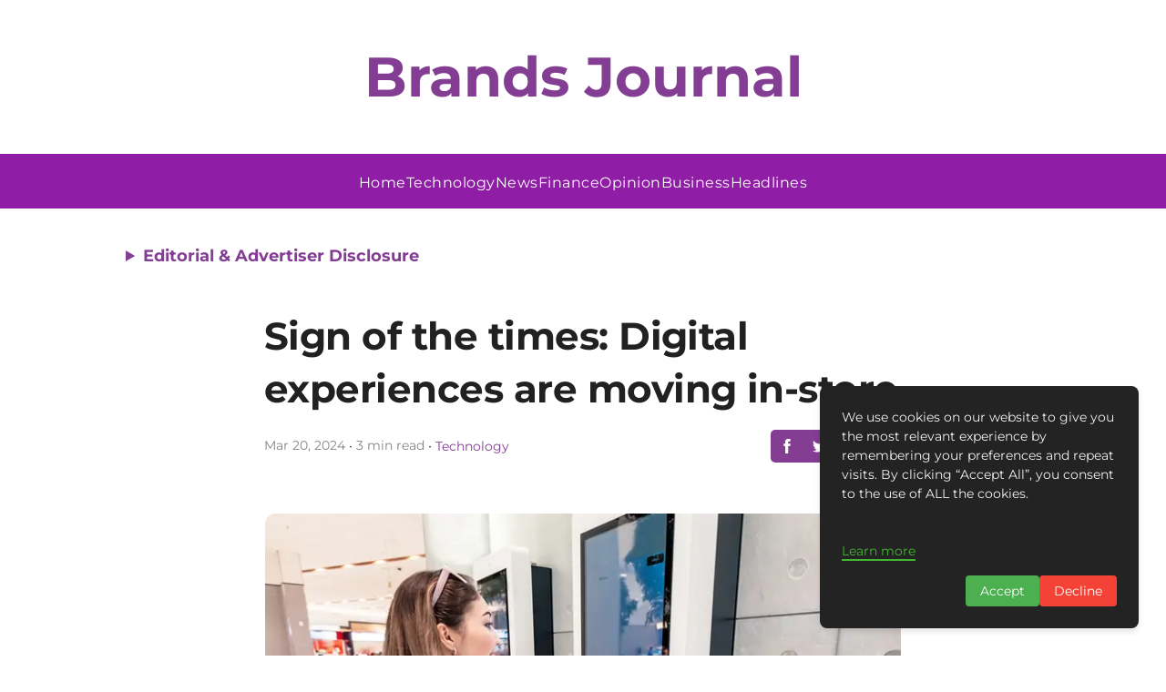

--- FILE ---
content_type: text/html; charset=utf-8
request_url: https://www.google.com/recaptcha/api2/aframe
body_size: 265
content:
<!DOCTYPE HTML><html><head><meta http-equiv="content-type" content="text/html; charset=UTF-8"></head><body><script nonce="halzeanMURlJtMO6jZ28lA">/** Anti-fraud and anti-abuse applications only. See google.com/recaptcha */ try{var clients={'sodar':'https://pagead2.googlesyndication.com/pagead/sodar?'};window.addEventListener("message",function(a){try{if(a.source===window.parent){var b=JSON.parse(a.data);var c=clients[b['id']];if(c){var d=document.createElement('img');d.src=c+b['params']+'&rc='+(localStorage.getItem("rc::a")?sessionStorage.getItem("rc::b"):"");window.document.body.appendChild(d);sessionStorage.setItem("rc::e",parseInt(sessionStorage.getItem("rc::e")||0)+1);localStorage.setItem("rc::h",'1768564747776');}}}catch(b){}});window.parent.postMessage("_grecaptcha_ready", "*");}catch(b){}</script></body></html>

--- FILE ---
content_type: text/javascript; charset=utf-8
request_url: https://brandsjournal.com/_elderjs/props/ejs-1935066902.js
body_size: 5126
content:
export default {"site":{"id":6150,"cuid":"cm5qswaa30048wirgqe46utzd","name":"Brands Journal","supername":"brandsjournal","description":"You can add a great description here to make the blog readers visit your landing page.","showDescription":true,"ownerId":8405,"enableComments":false,"hideSharingIcons":false,"showToC":false,"showSuperblogBranding":false,"googleAnalyticsId":"G-J3E9LT9GKM","googleAdsensePubId":"9574476981934129","googleAdsenseAdsTxt":"google.com, pub-9574476981934129, DIRECT, f08c47fec0942fa0","netlifySiteId":"246fceae-788e-451a-a2f8-8e33de3c57ae","netlifyDomain":"lively-stroopwafel-18a35a","customDomain":"brandsjournal.com","logoUrl":null,"footerLogoUrl":null,"colorScheme":"#833d92","createdAt":"2025-01-10T13:36:17.931Z","updatedAt":"2025-10-14T13:24:51.535Z","faviconUrl":null,"shortDescription":null,"miscScripts":"<script>\ndocument.addEventListener('DOMContentLoaded', () => {\n    const disclosure = document.createElement('details');\n    disclosure.style.margin = '1.5rem 1rem 1rem 8rem';\n    disclosure.style.width = 'auto';\n    disclosure.style.textAlign = 'left';\n\n    const summary = document.createElement('summary');\n    summary.textContent = 'Editorial & Advertiser Disclosure';\n    summary.style.cursor = 'pointer';\n    summary.style.fontWeight = 'bold';\n    summary.style.padding = '10px 10px';\n    summary.style.fontSize = '17px';\n    summary.style.color = 'var(--theme-color)';\n    summary.style.borderRadius = '5px';\n    summary.style.transition = 'border-radius 0.3s ease';\n\n    const content = document.createElement('div');\n    content.innerHTML = `Brands Journal is an online platform offering news, analysis, and opinion on the latest trends, developments, and innovations in the banking and finance industry worldwide. The platform covers a diverse range of topics, including banking, insurance, investment, wealth management, fintech, and regulatory issues. The website publishes news, press releases, opinion and advertorials on various financial organizations, products and services which are commissioned from various Companies, Organizations, PR agencies, Bloggers etc. These commissioned articles are commercial in nature. This is not to be considered as financial advice and should be considered only for information purposes. It does not reflect the views or opinion of our website and is not to be considered an endorsement or a recommendation. We cannot guarantee the accuracy or applicability of any information provided with respect to your individual or personal circumstances. Please seek Professional advice from a qualified professional before making any financial decisions. We link to various third-party websites, affiliate sales networks, and to our advertising partners websites. When you view or click on certain links available on our articles, our partners may compensate us for displaying the content to you or make a purchase or fill a form. This will not incur any additional charges to you. To make things simpler for you to identity or distinguish advertised or sponsored articles or links, you may consider all articles or links hosted on our site as a commercial article placement. We will not be responsible for any loss you may suffer as a result of any omission or inaccuracy on the website.`;\n    content.style.border = '1px solid var(--theme-color)';\n    content.style.padding = '20px';\n    content.style.marginTop = '10px';\n    content.style.borderRadius = '5px';\n    content.style.fontSize = '0.85em';\n    content.style.width = '84%';\n    content.style.display = 'inline-block';\n\n    disclosure.appendChild(summary);\n    disclosure.appendChild(content);\n\n    const targetElement = document.querySelector('header');\n    if (targetElement) {\n        targetElement.insertAdjacentElement('afterend', disclosure); \n    }\n\n    disclosure.addEventListener('toggle', () => {\n        summary.style.borderRadius = disclosure.open ? '5px 5px 0 0' : '5px';\n    });\n\n // Media Query Handling for Screen Width < 768px\n    function applyResponsiveStyles() {\n        if (window.matchMedia(\"(max-width: 768px)\").matches) {\n            disclosure.style.margin = '1rem'; // Smaller margin for mobile\n            content.style.width = '90%'; // Full width on small screens\n            summary.style.fontSize = '16px'; // Reduce font size for smaller screens\n// Scrollable content on mobile\n            content.style.maxHeight = '200px'; // Set height limit\n            content.style.overflowY = 'auto'; // Enable scrolling\n            content.style.paddingRight = '10px'; // Add padding for scrollbar visibility\n            \n        } else {\n            disclosure.style.margin = '1.5rem 1rem 1rem 8rem';\n            content.style.width = '80%';\n            summary.style.fontSize = '18px';\n// Remove scroll restriction for larger screens\n            content.style.maxHeight = 'none';\n            content.style.overflowY = 'visible';\n           \n           \n        }\n    }\n\n    // Apply styles on load and when window resizes\n    applyResponsiveStyles();\n    window.addEventListener('resize', applyResponsiveStyles);\n});\n</script>","headScripts":"<script async src=\"https://pagead2.googlesyndication.com/pagead/js/adsbygoogle.js?client=ca-pub-9574476981934129\"\n     crossorigin=\"anonymous\"></script>\n\n<!-- Google tag (gtag.js) -->\n<script async src=\"https://www.googletagmanager.com/gtag/js?id=G-J3E9LT9GKM\"></script>\n<script>\n  window.dataLayer = window.dataLayer || [];\n  function gtag(){dataLayer.push(arguments);}\n  gtag('js', new Date());\n\n  gtag('config', 'G-J3E9LT9GKM');\n</script>","customCss":".post-title.svelte-k5dr24.svelte-k5dr24{\nfont-size:1.2rem !important;\n}\n.root.svelte-nzjyf.svelte-nzjyf{\npadding: 20px 0!important;\n}\n#magazine_1.svelte-1vp6gzt .__se__tag.__se__toc-new-container{\ntop:350!important;\n}\n#magazine_1.svelte-1vp6gzt ._setag.se_toc-new-container{\ntop:320px!important;\n}\n.fixed-nav-menu.svelte-1vp6gzt+.content-container.svelte-1vp6gzt{\n    padding-top: 320px!important;\n}\nnav.svelte-j83ymw{\nbackground-color: #8f1da6!important;\n width: 100%!important;\n    max-width: 1425px!important;\n color: #ffffff!important;\n    gap: 1.7em!important;\n border: none !important;\n}\n.svelte-1u949an{\ndisplay:none!important;\n}\nnav.svelte-j83ymw.svelte-j83ymw{\npadding: 0.5em 0!important;\nbackground:#8f1da6 !important;\n}\n.menu-section-name.svelte-1wzj5d1.svelte-1wzj5d1{\nmargin-bottom:12px !important;\n}\n.sun-editor-editable div{\nline-height:2.5rem !important;\n}\n.nav-item.svelte-j83ymw>a.svelte-j83ymw{\nfont-size: 16px;\n    text-transform: capitalize;\n    letter-spacing: 0.5px !important;\n    font-weight: 400;\n}\n#magazine_1.svelte-1vp6gzt .footer{\n    background-color: #8f1da6!important;\n}\n.rights-text{\ncolor:#f5f5f5!important;\n}\n.menu-section-name{\ncolor:#ffffff!important;\nfont-size:1.2rem!important;\n}\n.menu-item{\ncolor:#f5f5f5f!mportant;\nletter-spacing: 0.2px;}\n\n.nav-item > a{\n color: #ffffff !important;\n}\nheader {\n width: 100% !important;\n color: #ffffff !important;\n}\n.site-title {\n color: #833d92 !important;\n font-weight: 600 !important;\n font-size: 3.8rem !important;\n}\n\n.category-title.svelte-nzjyf.svelte-nzjyf {\n color: #ffffff !important;\n background-color: #833d92 !important;\n padding: 5px 10px !important;\n border-radius: 8px !important;\n text-align: center !important;\n border: none !important;\n font-size: 1rem !important;\n}\na.svelte-1wzj5d1.svelte-1wzj5d1{\ncolor:#ffffff !important;\n}\n.site-title.svelte-1wzj5d1.svelte-1wzj5d1{\nfont-size: 2.8rem !important;color:#ffffff!important;}\n@media (max-width: 768px) {\n.post-title.svelte-k5dr24>h1.svelte-k5dr24{\nfont-size:1.5rem!important;\n}\n.fixed-nav-menu.svelte-1vp6gzt+.content-container.svelte-1vp6gzt{\n    padding-top: 150px!important;\n}\n.logo-search-wrapper.svelte-j83ymw.svelte-j83ymw {\n        grid-template-columns: 40px 1fr 0px!important;\n}\n.site-title.svelte-1wzj5d1.svelte-1wzj5d1{\nfont-size:2rem!important;\n}\nnav.svelte-j83ymw{\n    gap: 1rem!important;\n}\n.menu-toggle.svelte-j83ymw:checked~nav.svelte-j83ymw{\n        padding: 28px!important;\n}\n.menu-toggle:checked~.logo-search-wrapper.svelte-j83ymw .menu-toggle-label span.svelte-j83ymw::after{\nbackground:#ffffff!important;\n}\n.menu-toggle:checked~.logo-search-wrapper.svelte-j83ymw .menu-toggle-label span.svelte-j83ymw::before{\nbackground:#ffffff!important;\n}\n    .site-title{\n        font-size: 2rem!important;\n    }\n.post-title h1{\nfont-size: 2rem !important;\nfont-weight: 600;\n}\n.footer.svelte-1wzj5d1.svelte-1wzj5d1{\npadding:27px!important;}}","homeLayout":"GRID","hideAuthors":true,"hidePostDates":null,"hideTrailingSlash":false,"disqusId":null,"privacyPolicyUrl":"https://brandsjournal.com/privacy-policy-cm69n5n7u0007m1mv1cipbx8z/","showSearchOnHome":null,"locale":"en","headerTitle":"","headerCaption":"","headerCtaText":"","headerCtaLink":"https://google.com","ogImageUrl":null,"hideDefaultMenuInFooter":null,"useBlogAsRootUrl":null,"fixedNavMenu":true,"colorMode":"LIGHT","staticHomePageId":-1,"trialPeriodDays":7,"blogUiFont":"Montserrat","blogPostFont":"Inter","blogPostHeadingsFont":"Montserrat","metaTitle":null,"metaDescription":null,"subdirectoryProxyType":null,"sendEmailOnDeploy":true,"showPostProgressBarOnScroll":true,"hideCookiePopup":false,"topLogoTargetUrl":null,"customRobotsTxt":"User-agent: *\nAllow: /\n\n#....your existing sitemaps\n\nSitemap: https://brandsjournal.com/sitemap.xml\n#your superblog's sitemap will be mentioned after your existing rules","blockChatGPTCrawl":false,"doNotIndexPaginationPages":false,"doNotIndexCategoryPages":true,"doNotIndexTagPages":true,"doNotIndexAuthorPages":false,"showSearchInNavbar":false,"postsPerNavPage":37,"template":"magazine_1","generateLLMsTxt":true,"fontSize":"MEDIUM","showSubheadingsInToC":false,"daisyUIThemeName":"light","daisyUIPrimaryColor":"oklch(45% 0.24 277.023)","daisyUIPrimaryContentColor":"oklch(93% 0.034 272.788)","daisyUINeutralColor":"oklch(14% 0.005 285.823)","daisyUINeutralContentColor":"oklch(92% 0.004 286.32)","daisyUIBgColor":"#FFFFFF","daisyUIBgContentColor":"#212529","siteMembers":[{"id":7084,"siteId":6150,"userId":8405,"role":"OWNER","createdAt":"2025-01-10T13:36:17.931Z","updatedAt":"2025-01-10T13:36:17.931Z","addedBy":8405,"authorImageUrl":null,"authorBio":null,"authorDisplayName":"GBAF Media Publications","authorBioEnabled":false,"authorLinkedinUrl":null,"authorTwitterUrl":null,"authorFacebookUrl":null,"authorInstagramUrl":null,"authorWebsiteUrl":null,"isAutoAddedByAgency":false,"authorMetaTitle":null,"authorMetaDescription":null,"user":{"id":8405,"name":"GBAF Media Publications","email":"info@gbafmag.com","emailVerified":"2025-12-21T05:35:51.335Z","image":"https://lh3.googleusercontent.com/a/ACg8ocKT6WzKTZrWf5dQp8FDse_FmnsV3jShsLsvHI2_e966DNuwOA=s96-c","createdAt":"2024-12-05T10:31:48.093Z","updatedAt":"2024-12-05T10:31:48.093Z"}},{"id":7176,"siteId":6150,"userId":8600,"role":"ADMIN","createdAt":"2025-01-27T15:51:10.532Z","updatedAt":"2025-01-27T15:51:10.532Z","addedBy":8405,"authorImageUrl":null,"authorBio":null,"authorDisplayName":"Wanda Rich","authorBioEnabled":false,"authorLinkedinUrl":null,"authorTwitterUrl":null,"authorFacebookUrl":null,"authorInstagramUrl":null,"authorWebsiteUrl":null,"isAutoAddedByAgency":true,"authorMetaTitle":null,"authorMetaDescription":null,"user":{"id":8600,"name":"Wanda Rich","email":"wrich@gbafmag.com","emailVerified":"2025-11-11T01:38:49.858Z","image":null,"createdAt":"2025-01-14T16:32:03.236Z","updatedAt":"2025-01-14T16:32:03.236Z"}},{"id":7581,"siteId":6150,"userId":8998,"role":"ADMIN","createdAt":"2025-03-20T04:01:31.712Z","updatedAt":"2025-03-20T04:01:31.712Z","addedBy":8405,"authorImageUrl":null,"authorBio":null,"authorDisplayName":"GBAF","authorBioEnabled":false,"authorLinkedinUrl":null,"authorTwitterUrl":null,"authorFacebookUrl":null,"authorInstagramUrl":null,"authorWebsiteUrl":null,"isAutoAddedByAgency":true,"authorMetaTitle":null,"authorMetaDescription":null,"user":{"id":8998,"name":"GBAF","email":"gbafcontent@ecorpit.com","emailVerified":"2025-09-12T15:28:02.989Z","image":"https://lh3.googleusercontent.com/a/ACg8ocKPHOiO6hupiOAuGxTeDXCv-esvv4kNmlqV9N3ZPPrESEkFwQ=s96-c","createdAt":"2025-03-20T04:01:26.902Z","updatedAt":"2025-03-20T04:01:26.902Z"}}],"leadsConfig":null,"popupConfig":null,"sidebarLeadsConfig":null,"subscription":{"id":4004,"stripeSubscriptionId":"sub_1QScZNF0FG35sYvqQjo9E9w9_site_id_6150","stripePriceId":"price_1QmcYTF0FG35sYvqqzqlIGWC","status":"active","stripeCustomerId":"cus_RLJ3Rf0ZiRXqQM","siteId":6150,"createdAt":"2025-01-10T13:36:18.020Z","updatedAt":"2025-10-05T15:50:05.182Z","billingStart":"2025-10-05T10:46:05.000Z","billingEnd":"2025-11-05T10:46:05.000Z","promoApplied":null,"agencySubscriptionId":2,"restrictDeployIfUnpaid":true},"pirschData":{"identificationCode":"RNo7YVHGqURqKgrONf01eKgSKAXyViSw"},"localeData":{"id":"cm68atv7t005133uyqehata5p","siteId":6150,"createdAt":"2025-01-22T19:30:23.177Z","updatedAt":"2025-01-22T19:30:23.177Z","viewOlderPosts":"View Older Posts","newerPosts":"Previous Page","olderPosts":"Next Page","minRead":"min read","visit":"Visit Site","leaveAComment":"Leave a comment","youMayAlsoWantToRead":"You may also want to read","author":"Author","searchPlaceholder":"Search","pickATopic":"Pick A Topic","backToArticle":"back to article","comments":"Comments","yourName":"Name","yourEmail":"Email","writeSomethingMeaningful":"Write something meaningful","submit":"Submit","cookieNotice":"We use cookies on our website to give you the most relevant experience by remembering your preferences and repeat visits. By clicking “Accept All”, you consent to the use of ALL the cookies.","cookieAcceptBtnText":"Accept","cookieDeclineBtnText":"Decline","cookieLearnMoreText":"Learn more","pageNotFound":"Page Not Found","visitHomePage":"Visit Home Page","searching":"searching","resultsFound":"results found","allPosts":"All Posts","coAuthor":"Co-Author","page":"Page","contents":"Contents","pinnedPost":"Pinned Post","allRightsReserved":"GBAF Publications Ltd . All Rights Reserved","noCommentsYet":"No comments yet","addNewComment":"Add New Comment","yourCommentHasBeenSubmitted":"Your comment has been submitted","previousPost":"Previous Post","nextPost":"Next Post","searchTopics":"Search Topics","searchPlaceholderNav":"Search","frequentlyAskedQuestions":"Frequently Asked Questions","featuredPosts":"Featured Posts","featuredPostTag":"Featured Post"},"footerModule":{"id":99,"siteId":6150,"content":[{"items":[{"href":"https://brandsjournal.com/about-us-cm69n87cz0000v6wva5z7hfyj","label":"About Us"},{"href":"https://brandsjournal.com/contact-us-cm69n8tur0001v6wvmcedpffj","label":"Contact Us"}],"sectionName":"Company"},{"items":[{"href":"https://brandsjournal.com/privacy-policy-cm69n5n7u0007m1mv1cipbx8z","label":"Privacy Policy"},{"href":"https://brandsjournal.com/advertising-and-terms-of-use-cm69naowg0002v6wvs8ozq53j","label":"Advertising & Terms of Use"}],"sectionName":"Quick Links"}],"addedBy":8392,"createdAt":"2025-01-22T19:27:53.002Z","updatedAt":"2025-01-22T19:27:53.002Z"},"redirects":[]}};